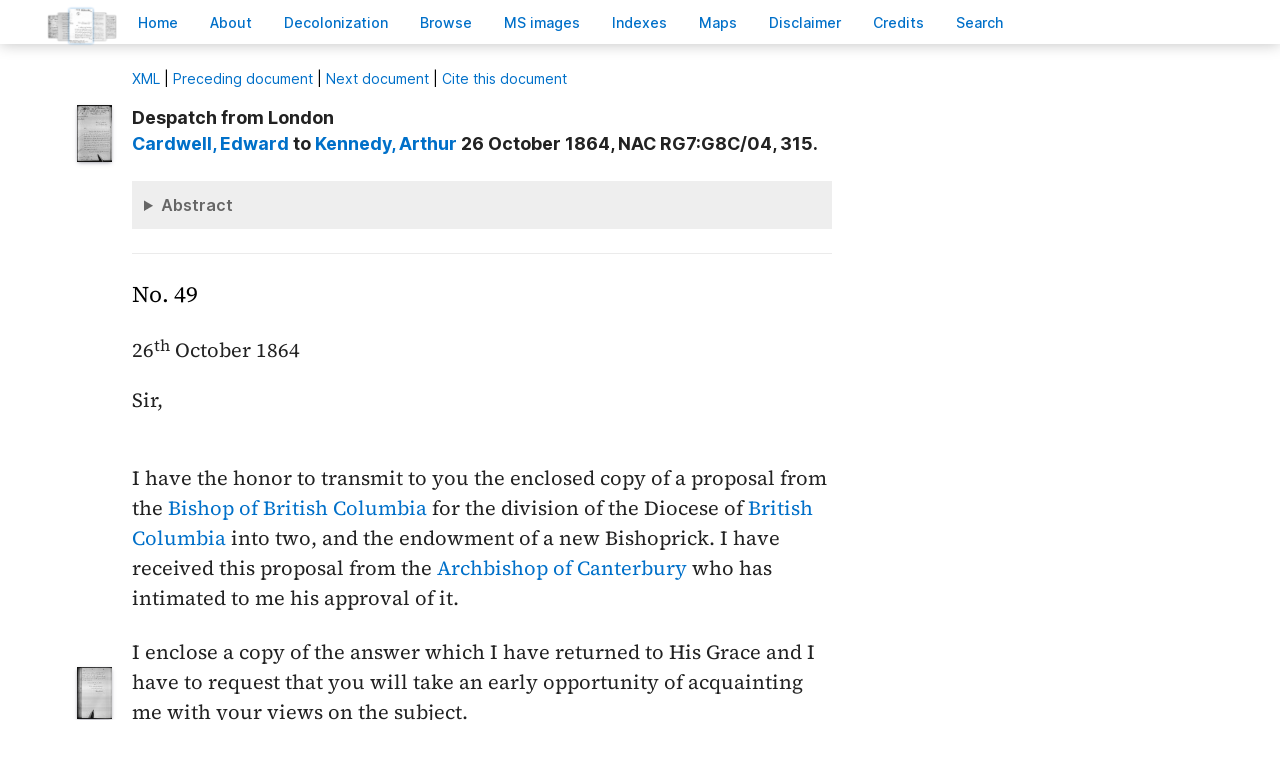

--- FILE ---
content_type: text/html; charset=UTF-8
request_url: https://bcgenesis.uvic.ca/V647249.html
body_size: 12410
content:
<!DOCTYPE html><html xmlns="http://www.w3.org/1999/xhtml" xml:lang="en" lang="en" id="V647249">
   <head vocab="http://purl.org/dc/terms/">
      <meta charset="UTF-8"/>
      <meta name="viewport" content="width=device-width, initial-scale=1.0"/>
      <title>Cardwell, Edward to Kennedy, Arthur 26 October 1864, NAC RG7:G8C/04, 315.</title>
      <link rel="stylesheet" href="css/ol.css" type="text/css"/><script src="js/persist.js"></script><script src="js/enhance.js"></script><script src="js/utilities.js"></script><script src="js/ol.js"></script><link rel="stylesheet" href="css/site.css" type="text/css"/>
      <link rel="apple-touch-icon" sizes="180x180" href="apple-touch-icon.png"/>
      <link rel="icon" type="image/png" sizes="32x32" href="favicon-32x32.png"/>
      <link rel="icon" type="image/png" sizes="16x16" href="favicon-16x16.png"/>
      <link rel="manifest" href="site.webmanifest"/>
      <link rel="mask-icon" href="safari-pinned-tab.svg" color="#5bbad5"/>
      <meta name="msapplication-TileColor" content="#da532c"/>
      <meta name="theme-color" content="#ffffff"/>
      <!--Metadata elements for use in staticSearch facets.-->
      <meta name="Date range" class="staticSearch_date" content="1864-10-26"/>
      <meta name="Sender" class="staticSearch_desc" content="Cardwell, Edward"/>
      <meta name="Receiver" class="staticSearch_desc" content="Kennedy, Arthur"/>
      <meta name="Archive record" class="staticSearch_desc" content="NAC RG7:G8C/04" data-ssfiltersortkey="NACA_RG7A_G8CA_0004"/>
      <meta name="Document type" class="staticSearch_desc" content="Despatch from London"/>
      <meta name="docSortKey" class="staticSearch_docSortKey" content="z_1864-10-26"/>
      <meta name="docImage" class="staticSearch_docImage" content="images/page.png"/>
      <meta name="Mentions indigenous individuals" class="staticSearch_bool" content="false"/>
      <meta name="Mentions indigenous groups" class="staticSearch_bool" content="false"/>
      <!--Dublin Core metadata elements.-->
      <meta name="dcterms.title" content=" "/>
      <meta name="dcterms.date" content="1864-10-26"/>
      <meta name="dcterms.description" content="Despatch from London"/>
      <meta name="dcterms.source" content=""/>
      <meta name="dcterms.subject" content="Cardwell, Edward"/>
      
      <meta name="People mentioned" class="staticSearch_feat" content="Cardwell, Edward"/>
      
      <meta name="dcterms.subject" content="Hills, George"/>
      
      <meta name="People mentioned" class="staticSearch_feat" content="Hills, George"/>
      
      <meta name="dcterms.subject" content="Kennedy, Arthur"/>
      
      <meta name="People mentioned" class="staticSearch_feat" content="Kennedy, Arthur"/>
      
      <meta name="dcterms.subject" content="Longley, Archbishop of Canterbury Charles Thomas"/>
      
      <meta name="People mentioned" class="staticSearch_feat" content="Longley, Archbishop of Canterbury Charles Thomas"/>
      
      <meta name="dcterms.coverage.placeName" content="British Columbia"/>
      
      <meta name="Places mentioned" class="staticSearch_feat" content="British Columbia"/>
      
      <meta name="dcterms.conformsTo" content="XHTML 5"/>
      <meta name="dcterms.type" content="InteractiveResource"/>
      <meta name="dcterms.type" content="Text"/>
      <meta name="dcterms.format" content="text/html"/>
      <meta name="dcterms.identifier" content="V647249"/>
      <meta name="dcterms.publisher" content="University of Victoria, B.C., Canada"/>
      <meta name="dcterms.contributor.sponsors" content="University of Victoria Humanities Computing and Media Centre; University of Victoria Libraries; Ike Barber B.C. History Digitization Project"/>
      <meta name="dcterms.isPartOf" content="The colonial despatches of Vancouver Island and British Columbia 1846-1871"/>
      <meta name="dcterms.creator" content=""/>
      <meta name="dcterms.contributor.editor" content="Hendrickson, James"/>
      <meta name="dcterms.contributor.editor" content="Lutz, John"/>
      <meta name="dcterms.contributor.encoder" content="Shortreed, Kim"/>
      <meta name="dcterms.contributor.encoder" content="Lyall, Gord"/>
      <meta name="dcterms.contributor.encoder" content="Holmes, Martin"/>
   </head>
   <body class="internal">
      <div id="container">
         <div id="siteHeader">
            <h1 title="The official BC seal">Colonial   Despatches</h1>
            <h2>The colonial despatches of Vancouver Island and British Columbia 1846-1871</h2>
         </div>
         <nav>
            <ul id="siteMenu">
               <li class="firstItem"><a href="index.html" accesskey="h"><span class="accKey">H</span>ome</a></li>
               <li><a href="about.html" title="About this project" accesskey="a"><span class="accKey">A</span>bout</a></li>
               <li><a href="decolonizing.html" title="Decolonizing the Despatches" accesskey="z">Decoloni<span class="accKey">z</span>ation</a></li>
               <li><a href="docsByDate.html" title="Browse documents by date" accesskey="b"><span class="accKey">B</span>rowse</a></li>
               <li><a href="ms_images.html" title="Manuscript images" accesskey="m"><span class="accKey">M</span>S images</a></li>
               <li><a href="indexes.html" title="Indexes of people, places and vessels mentioned in the documents" accesskey="x">Inde<span class="accKey">x</span>es</a></li>
               <li><a href="mapGallery.html" accesskey="p">Ma<span class="accKey">p</span>s</a></li>
               <li><a href="disclaimer.html" accesskey="d"><span class="accKey">D</span>isclaimer</a></li>
               <li><a href="credits.html" accesskey="c"><span class="accKey">C</span>redits</a></li>
               <li><a href="search.html" title="Search the document collection" accesskey="s"><span class="accKey">S</span>earch</a></li>
            </ul>
         </nav>
         <div class="correspondence_doc">
            <div class="navPointers"><a href="xml/original/V647249.xml" title="XML"><span class="accKey">X</span>ML</a> | <a href="B647438.html">Preceding document</a> | <a href="V647249A.html">Next document</a> | <a href="#citation">Cite this document</a></div>
            <div class="metadata">
               <div class="pageImageLink" id="rg7_g8c_04_00171r.jpg"><a href="imageBrowser.html?img=rg7_g8c_04_00171r.jpg"><img alt="Manuscript image" title="Manuscript image" style="width: 60px" src="https://hcmc.uvic.ca/~coldesp/jpg_scans/jpg_thumbnail/rg7_g8c_04/rg7_g8c_04_00171r.jpg"/></a></div>
               <h2>Despatch from London<br/><span class="title_"><a class="persName" href="cardwell.html" data-targid="cardwell"><strong>Cardwell</strong>, Edward</a> to <a class="persName" href="kennedy_a.html" data-targid="kennedy_a"><strong>Kennedy</strong>, Arthur</a> 26 October 1864, NAC RG7:G8C/04, 315.</span></h2>
               <details class="abstract">
                  <summary>Abstract</summary>
                  <div class="para">Despatch from London. 
                     </div>
                  
                  
                  <div class="para"><a class="persName" href="cardwell.html" data-targid="cardwell">Cardwell</a> forwards a series of documents regarding the <a class="persName" href="hills_g.html" data-targid="hills_g">Bishop of Columbia</a>’s request to divide the Diocese of Columbia and acknowledges the <a class="persName" href="longley_c.html" data-targid="longley_c">Archbishop of Canterbury</a>’s approval of the proposal.</div>
                  </details>
            </div>
            
            
            
            
            
            
            <h5 class="head">
               No. 49
               </h5>
            
            <div class="opener">
               <span class="date" title="1864-10-26">26<span class="footnote">th</span> October 1864</span>
               
               <div class="salute">Sir,</div>
               </div>
            
            <div class="para">
               I have the honor to transmit to you the enclosed copy of a proposal
               from the <a class="persName" href="hills_g.html" data-targid="hills_g">Bishop of British Columbia</a> for the division of the Diocese of
               <a class="placeName" href="british_columbia.html" data-targid="british_columbia">British Columbia</a> into two, and the endowment of a new Bishoprick. I
               have received this proposal from the <a class="persName" href="longley_c.html" data-targid="longley_c">Archbishop of Canterbury</a> who has
               intimated to me his approval of it.
               </div>
            
            <div class="para">
               I enclose a copy of the answer<span class="pageImageLink" id="rg7_g8c_04_00171v.jpg"><a href="imageBrowser.html?img=rg7_g8c_04_00171v.jpg"><img alt="Manuscript image" title="Manuscript image" style="width: 60px;" src="https://hcmc.uvic.ca/~coldesp/jpg_scans/jpg_thumbnail/rg7_g8c_04/rg7_g8c_04_00171v.jpg"/></a></span> which I have returned to His Grace
               and I have to request that you will take an early opportunity of
               acquainting me with your views on the subject.
               </div>
            
            <div class="closer">
               I have the honor to be<br/>
               Sir<br/>
               Your most obedient<br/> 
               humble servant<br/>
               <a class="persName" href="cardwell.html" data-targid="cardwell">Edward Cardwell</a>
               </div>
            
            
            <div id="backMatter">
               <details class="entities" data-type="person" open="">
                  <summary>People in this document</summary>
                  <p id="cardwell_placeholder"><a class="persName" data-targid="cardwell" href="cardwell.html"><strong>Cardwell</strong>, Edward</a></p>
                  <p id="hills_g_placeholder"><a class="persName" data-targid="hills_g" href="hills_g.html"><strong>Hills</strong>, George</a></p>
                  <p id="kennedy_a_placeholder"><a class="persName" data-targid="kennedy_a" href="kennedy_a.html"><strong>Kennedy</strong>, Arthur</a></p>
                  <p id="longley_c_placeholder"><a class="persName" data-targid="longley_c" href="longley_c.html"><strong>Longley</strong>,  Charles Thomas</a></p>
               </details>
               <details class="entities" data-type="place" open="">
                  <summary>Places in this document</summary>
                  <p id="british_columbia_placeholder"><a href="british_columbia.html" data-targid="british_columbia" class="placeName">British Columbia</a></p>
               </details>
            </div>
            <footer>
               <div id="siteCredits"><a href="https://hcmc.uvic.ca">Humanities Computing and Media Centre</a> and <a href="https://www.uvic.ca/library/">UVic Libraries</a>, <a href="https://www.uvic.ca">University of Victoria</a></div>
               <div id="citation"><a class="persName" href="cardwell.html" data-targid="cardwell"><strong>Cardwell</strong>, Edward</a> to <a class="persName" href="kennedy_a.html" data-targid="kennedy_a"><strong>Kennedy</strong>, Arthur</a> 26 October 1864, NAC RG7:G8C/04, 315.<span class="title_m">The Colonial Despatches of Vancouver Island and British Columbia 1846-1871</span>, Edition 2.6, ed. James Hendrickson and the Colonial Despatches project. Victoria,
                  B.C.: University of Victoria. <a href="V647249.html">https://bcgenesis.uvic.ca/V647249.html</a>.
                  </div>
               <div id="endingsLogo"><a href="https://endings.uvic.ca/compliance.html"><img src="images/endings_logo_badge_dark.png" width="74" height="103" alt="This site is compliant with the Project Endings Principles."/></a></div>
               <div id="svnInfo">Last modified: 2025-11-12 14:08:47 -0800 (Wed, 12 Nov 2025) (SVN revision: 5674)</div>
            </footer>
            <div id="notePopup" style="display: none;">
               <div class="popupCloser" onclick="this.parentNode.style.display = 'none';">x</div>
               <div id="noteContent"></div>
            </div>
            <div id="infoPopup" style="display: none;">
               <div class="popupCloser" onclick="this.parentNode.style.display = 'none';">x</div>
               <div id="infoContent"></div>
            </div>
         </div>
      </div>
   </body>
</html>